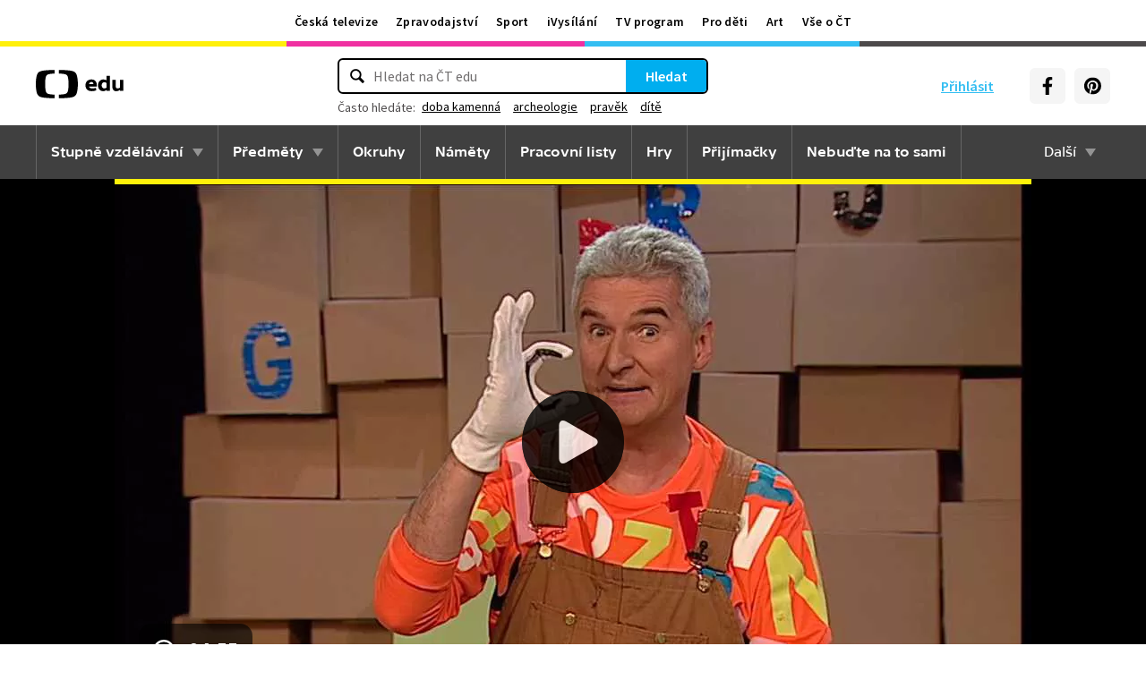

--- FILE ---
content_type: text/plain; charset=utf-8
request_url: https://events.getsitectrl.com/api/v1/events
body_size: 557
content:
{"id":"66fd945f74d0044e","user_id":"66fd945f7525c34f","time":1769364094419,"token":"1769364094.a4869248327b3f8b1da1136ce4df5814.b9e8512e21e0681170d3aa8f58d996a4","geo":{"ip":"3.138.154.27","geopath":"147015:147763:220321:","geoname_id":4509177,"longitude":-83.0061,"latitude":39.9625,"postal_code":"43215","city":"Columbus","region":"Ohio","state_code":"OH","country":"United States","country_code":"US","timezone":"America/New_York"},"ua":{"platform":"Desktop","os":"Mac OS","os_family":"Mac OS X","os_version":"10.15.7","browser":"Other","browser_family":"ClaudeBot","browser_version":"1.0","device":"Spider","device_brand":"Spider","device_model":"Desktop"},"utm":{}}